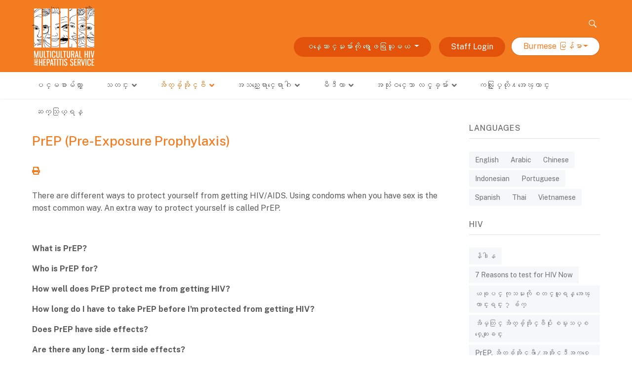

--- FILE ---
content_type: text/html; charset=utf-8
request_url: https://www.mhahs.org.au/index.php/my/hiv/prep-pre-exposure-prophylaxis
body_size: 12208
content:

<!doctype html>
<html lang="my-my" dir="ltr">
	<head>
		
		<meta name="viewport" content="width=device-width, initial-scale=1, shrink-to-fit=no">
		<meta charset="utf-8">
	<meta name="author" content="Super User">
	<meta name="description" content="HIV PrEP factsheet in English, Arabic, Chinese, Indonesian, Portuguese, Spanish, Thai and Vietnamese.">
	<meta name="generator" content="Helix Ultimate - The Most Popular Joomla! Template Framework.">
	<title>PrEP. အိတ္ခ်္အိုင္ဗီ /ေအအုိင္ဒီအက္စ္ေရာဂါမွ သင့္ကိုယ္သင္ ကာကြယ္ျခင္း - MHAHS</title>
	<link href="/templates/shaper_helixultimate/images/favicon.ico" rel="shortcut icon" type="image/vnd.microsoft.icon">
<link href="/media/vendor/joomla-custom-elements/css/joomla-alert.min.css?0.2.0" rel="stylesheet" />
	<link href="/plugins/system/jce/css/content.css?badb4208be409b1335b815dde676300e" rel="stylesheet" />
	<link href="//fonts.googleapis.com/css?family=Public Sans:100,100i,200,200i,300,300i,400,400i,500,500i,600,600i,700,700i,800,800i,900,900i&amp;subset=latin&amp;display=swap" rel="stylesheet" media="none" onload="media=&quot;all&quot;" />
	<link href="/templates/shaper_helixultimate/css/bootstrap.min.css" rel="stylesheet" />
	<link href="/plugins/system/helixultimate/assets/css/system-j4.min.css" rel="stylesheet" />
	<link href="/media/system/css/joomla-fontawesome.min.css?600e7355ac6b70e615e75dcbefbaf5d3" rel="stylesheet" />
	<link href="/templates/shaper_helixultimate/css/template.css" rel="stylesheet" />
	<link href="/templates/shaper_helixultimate/css/presets/preset2.css" rel="stylesheet" />
	<link href="/templates/shaper_helixultimate/css/custom.css" rel="stylesheet" />
	<style>body{font-family: 'Public Sans', sans-serif;font-size: 16px;font-weight: 400;color: #333333;text-decoration: none;}
</style>
	<style>h1{font-family: 'Public Sans', sans-serif;text-decoration: none;}
</style>
	<style>h2{font-family: 'Public Sans', sans-serif;text-decoration: none;}
</style>
	<style>h3{font-family: 'Public Sans', sans-serif;text-decoration: none;}
</style>
	<style>h4{font-family: 'Public Sans', sans-serif;text-decoration: none;}
</style>
	<style>h5{font-family: 'Public Sans', sans-serif;text-decoration: none;}
</style>
	<style>h6{font-family: 'Public Sans', sans-serif;text-decoration: none;}
</style>
	<style>.logo-image {height:122px;}.logo-image-phone {height:122px;}</style>
	<style>@media(max-width: 992px) {.logo-image {height: 36px;}.logo-image-phone {height: 36px;}}</style>
	<style>@media(max-width: 576px) {.logo-image {height: 36px;}.logo-image-phone {height: 36px;}}</style>
<script src="/media/vendor/jquery/js/jquery.min.js?3.6.0"></script>
	<script src="/media/legacy/js/jquery-noconflict.min.js?04499b98c0305b16b373dff09fe79d1290976288"></script>
	<script type="application/json" class="joomla-script-options new">{"data":{"breakpoints":{"tablet":991,"mobile":480},"header":{"stickyOffset":"100"}},"joomla.jtext":{"LIB_FALANG_TRANSLATION":"Falang","ERROR":"Error","MESSAGE":"Message","NOTICE":"Notice","WARNING":"Warning","JCLOSE":"Close","JOK":"OK","JOPEN":"Open"},"system.paths":{"root":"","rootFull":"https:\/\/www.mhahs.org.au\/","base":"","baseFull":"https:\/\/www.mhahs.org.au\/"},"csrf.token":"7e2611af57e962760ebea58eba49b0ec"}</script>
	<script src="/media/system/js/core.min.js?3b2c7481f479d57ca6a59403341a2e378a288779"></script>
	<script src="/media/vendor/bootstrap/js/bootstrap-es5.min.js?5.1.3" nomodule defer></script>
	<script src="/media/system/js/showon-es5.min.js?4773265a19291954f19755d6f2ade3ca7ed9022f" defer nomodule></script>
	<script src="/media/system/js/messages-es5.min.js?42aff9798f66753bdb448b926baf2140f17f2c07" nomodule defer></script>
	<script src="/media/vendor/bootstrap/js/alert.min.js?5.1.3" type="module"></script>
	<script src="/media/vendor/bootstrap/js/button.min.js?5.1.3" type="module"></script>
	<script src="/media/vendor/bootstrap/js/carousel.min.js?5.1.3" type="module"></script>
	<script src="/media/vendor/bootstrap/js/collapse.min.js?5.1.3" type="module"></script>
	<script src="/media/vendor/bootstrap/js/dropdown.min.js?5.1.3" type="module"></script>
	<script src="/media/vendor/bootstrap/js/modal.min.js?5.1.3" type="module"></script>
	<script src="/media/vendor/bootstrap/js/offcanvas.min.js?5.1.3" type="module"></script>
	<script src="/media/vendor/bootstrap/js/popover.min.js?5.1.3" type="module"></script>
	<script src="/media/vendor/bootstrap/js/scrollspy.min.js?5.1.3" type="module"></script>
	<script src="/media/vendor/bootstrap/js/tab.min.js?5.1.3" type="module"></script>
	<script src="/media/vendor/bootstrap/js/toast.min.js?5.1.3" type="module"></script>
	<script src="/media/system/js/showon.min.js?bfc733e48a923aaffb3d959cd04f176bad7d7d52" type="module"></script>
	<script src="/media/system/js/messages.min.js?7425e8d1cb9e4f061d5e30271d6d99b085344117" type="module"></script>
	<script src="/templates/shaper_helixultimate/js/main.js"></script>
	<script>template="shaper_helixultimate";</script>
<style>

.offcanvas-menu .offcanvas-inner {display:none;}


</style>
	</head>
	<body class="site helix-ultimate hu com_content com-content view-article layout-default task-none itemid-183 my-my ltr sticky-header layout-fluid offcanvas-init offcanvs-position-right">

					<style>

@media screen and (max-width: 768px) {

/*.offcanvas-menu .offcanvas-inner {display:block !important;}*/

}
</style>
		
		
		<div class="body-wrapper">
			<div class="body-innerwrapper">
								
<section id="sp-header-top" >

						<div class="container">
				<div class="container-inner">
			
	
<div class="row">
	<div id="sp-logo" class="col-lg-4 "><div class="sp-column "><div class="logo"><a href="/">
				<img class='logo-image '
					srcset='https://www.mhahs.org.au/images/logo_mhahs.png 1x'
					src='https://www.mhahs.org.au/images/logo_mhahs.png'
					height='122px'
					alt='MHAHS'
				/>
				</a></div></div></div><div id="sp-header-right-pos" class="col-lg-8 "><div class="sp-column "><div class="sp-module "><div class="sp-module-content">
<div id="mod-custom308" class="mod-custom custom">
    <!-- Modal -->
<div id="myModal" class="modal hide fade" tabindex="-1" role="dialog" aria-labelledby="myModalLabel" aria-hidden="true">
  <div class="modal-header">
    <button type="button" class="close" data-dismiss="modal" aria-hidden="true">×</button>
    <h3 id="myModalLabel">Select Your Language</h3>
  </div>
  
  <div class="modal-body">
    <!-- START: Modules Anywhere -->


<div class="mod-languages ">

    


<ul class="lang-inline">
    
        
        <!-- >>> [FREE] >>> -->
                    <li class="" dir="ltr">
                                    <a href="/index.php/en/hiv/prep-pre-exposure-prophylaxis">
                                                                            English                                            </a>
                            </li>
                <!-- <<< [FREE] <<< -->
    
        
        <!-- >>> [FREE] >>> -->
                    <li class="" dir="ltr">
                                    <a href="/index.php/ak/hiv/prep-pre-exposure-prophylaxis">
                                                                            Akan Akana                                            </a>
                            </li>
                <!-- <<< [FREE] <<< -->
    
        
        <!-- >>> [FREE] >>> -->
                    <li class="" dir="ltr">
                                    <a href="/index.php/am/hiv/prep-pre-exposure-prophylaxis">
                                                                            Amharic አምሃርች                                            </a>
                            </li>
                <!-- <<< [FREE] <<< -->
    
        
        <!-- >>> [FREE] >>> -->
                    <li class="" dir="rtl">
                                    <a href="/index.php/ar/hiv/prep-pre-exposure-prophylaxis">
                                                                            Arabic العربية                                            </a>
                            </li>
                <!-- <<< [FREE] <<< -->
    
        
        <!-- >>> [FREE] >>> -->
                    <li class="" dir="ltr">
                                    <a href="/index.php/id/hiv/prep-pre-exposure-prophylaxis">
                                                                            Bahasa Indonesia                                            </a>
                            </li>
                <!-- <<< [FREE] <<< -->
    
        
        <!-- >>> [FREE] >>> -->
                    <li class="lang-active" dir="ltr">
                                    <a href="/index.php/my/hiv/prep-pre-exposure-prophylaxis">
                                                                            Burmese မြန်မာ                                            </a>
                            </li>
                <!-- <<< [FREE] <<< -->
    
        
        <!-- >>> [FREE] >>> -->
                    <li class="" dir="ltr">
                                    <a href="/index.php/zh/hiv/prep-pre-exposure-prophylaxis">
                                                                            Chinese 中文                                            </a>
                            </li>
                <!-- <<< [FREE] <<< -->
    
        
        <!-- >>> [FREE] >>> -->
                    <li class="" dir="rtl">
                                    <a href="/index.php/fa/hiv/prep-pre-exposure-prophylaxis">
                                                                            Farsi فارسی                                            </a>
                            </li>
                <!-- <<< [FREE] <<< -->
    
        
        <!-- >>> [FREE] >>> -->
                    <li class="" dir="ltr">
                                    <a href="/index.php/fr/hiv/prep-pre-exposure-prophylaxis">
                                                                            French Français                                            </a>
                            </li>
                <!-- <<< [FREE] <<< -->
    
        
        <!-- >>> [FREE] >>> -->
                    <li class="" dir="ltr">
                                    <a href="/index.php/it/hiv/prep-pre-exposure-prophylaxis">
                                                                            Italian Italiano                                            </a>
                            </li>
                <!-- <<< [FREE] <<< -->
    
        
        <!-- >>> [FREE] >>> -->
                    <li class="" dir="ltr">
                                    <a href="/index.php/km/hiv/prep-pre-exposure-prophylaxis">
                                                                            Khmer ខ្មែរ                                            </a>
                            </li>
                <!-- <<< [FREE] <<< -->
    
        
        <!-- >>> [FREE] >>> -->
                    <li class="" dir="ltr">
                                    <a href="/index.php/ko/hiv/prep-pre-exposure-prophylaxis">
                                                                            Korean 한국어                                            </a>
                            </li>
                <!-- <<< [FREE] <<< -->
    
        
        <!-- >>> [FREE] >>> -->
                    <li class="" dir="ltr">
                                    <a href="/index.php/mn/hiv/prep-pre-exposure-prophylaxis">
                                                                            Mongolian                                            </a>
                            </li>
                <!-- <<< [FREE] <<< -->
    
        
        <!-- >>> [FREE] >>> -->
                    <li class="" dir="ltr">
                                    <a href="/index.php/pt/hiv/prep-pre-exposure-prophylaxis">
                                                                            Portuguese Português                                            </a>
                            </li>
                <!-- <<< [FREE] <<< -->
    
        
        <!-- >>> [FREE] >>> -->
                    <li class="" dir="ltr">
                                    <a href="/index.php/so/hiv/prep-pre-exposure-prophylaxis">
                                                                            Somali Soomaaliga                                            </a>
                            </li>
                <!-- <<< [FREE] <<< -->
    
        
        <!-- >>> [FREE] >>> -->
                    <li class="" dir="ltr">
                                    <a href="/index.php/es/hiv/prep-pre-exposure-prophylaxis">
                                                                            Spanish Español                                            </a>
                            </li>
                <!-- <<< [FREE] <<< -->
    
        
        <!-- >>> [FREE] >>> -->
                    <li class="" dir="ltr">
                                    <a href="/index.php/th/hiv/prep-pre-exposure-prophylaxis">
                                                                            Thai ไทย                                            </a>
                            </li>
                <!-- <<< [FREE] <<< -->
    
        
        <!-- >>> [FREE] >>> -->
                    <li class="" dir="ltr">
                                    <a href="/index.php/tr/hiv/prep-pre-exposure-prophylaxis">
                                                                            Turkish Türkçe                                            </a>
                            </li>
                <!-- <<< [FREE] <<< -->
    
        
        <!-- >>> [FREE] >>> -->
                    <li class="" dir="ltr">
                                    <a href="/index.php/vi/hiv/prep-pre-exposure-prophylaxis">
                                                                            Vietnamese Tiếng Việt                                            </a>
                            </li>
                <!-- <<< [FREE] <<< -->
    </ul>

</div>
<!-- END: Modules Anywhere -->
  </div>
  <div class="modal-footer">
    <button class="btn" data-dismiss="modal" aria-hidden="true">Close</button>
  </div>
</div></div>
</div></div><div class="sp-module "><div class="sp-module-content">
<div id="mod-custom224" class="mod-custom custom">
    <div class="header-right span8">
 
  <div class="col-lg-12 language-selection">
   <!-- START: Modules Anywhere --><div class="search mod_search87">
	<form action="index.php" method="post" class="form-inline">
		<label for="mod-search-searchword" class="element-invisible">Search</label> <input name="searchword" id="mod-search-searchword" maxlength="200"  class="inputbox search-query" type="search" size="20" placeholder="" />		<input type="hidden" name="task" value="search" />
		<input type="hidden" name="option" value="com_search" />
		<input type="hidden" name="Itemid" value="182" />
	</form>
</div>
<!-- END: Modules Anywhere -->
  
  </div>
<div class="col-lg-12">

 
<!-- START: Modules Anywhere -->
<div id="mod-custom337" class="mod-custom custom">
    <div class="dropdown" style="display: inline;">
  <button class="btn btn-primary dropdown-toggle btn-clinic" type="button" data-toggle="dropdown">
   ဝန္ေဆာင္မႈမ်ားကို ရွာေဖရြယူမယ <span class="caret"></span>
  </button>
  <ul class="dropdown-menu">
    <li><a href="/index.php/find-services/new-south-wales">New South Wales</a></li>
    <li><a href="/index.php/find-services/australian-capital-territory">Australian Capital Territory</a></li>
    <li><a href="/index.php/find-services/northern-territory">Northern Territory</a></li>
    <li><a href="/index.php/find-services/queensland">Queensland</a></li>
    <li><a href="/index.php/find-services/south-australia">South Australia</a></li>
    <li><a href="/index.php/find-services/tasmania">Tasmania</a></li>
    <li><a href="/index.php/find-services/victoria">Victoria</a></li>
    <li><a href="/index.php/find-services/western-australia">Western Australia</a></li>
  </ul>
</div>
<a href="/index.php/login"><div class="btn btn-clinic">Staff Login</div></a></div>
<!-- END: Modules Anywhere -->

  <!-- START: Modules Anywhere -->


<div class="mod-languages  advanced-dropdown ad-285">

    <form name="lang" method="post" action="https://www.mhahs.org.au/index.php/my/hiv/prep-pre-exposure-prophylaxis">
        	<select class="inputbox" onchange="document.location.replace(this.value);" >
                                                <option value="/index.php/en/hiv/prep-pre-exposure-prophylaxis" >English</option>
                                                                <option value="/index.php/ak/hiv/prep-pre-exposure-prophylaxis" >Akan Akana</option>
                                                                <option value="/index.php/am/hiv/prep-pre-exposure-prophylaxis" >Amharic አምሃርች</option>
                                                                <option value="/index.php/ar/hiv/prep-pre-exposure-prophylaxis" >Arabic العربية</option>
                                                                <option value="/index.php/id/hiv/prep-pre-exposure-prophylaxis" >Bahasa Indonesia</option>
                                                                <option value="/index.php/my/hiv/prep-pre-exposure-prophylaxis" selected="selected">Burmese မြန်မာ</option>
                                                                <option value="/index.php/zh/hiv/prep-pre-exposure-prophylaxis" >Chinese 中文</option>
                                                                <option value="/index.php/fa/hiv/prep-pre-exposure-prophylaxis" >Farsi فارسی</option>
                                                                <option value="/index.php/fr/hiv/prep-pre-exposure-prophylaxis" >French Français</option>
                                                                <option value="/index.php/it/hiv/prep-pre-exposure-prophylaxis" >Italian Italiano</option>
                                                                <option value="/index.php/km/hiv/prep-pre-exposure-prophylaxis" >Khmer ខ្មែរ</option>
                                                                <option value="/index.php/ko/hiv/prep-pre-exposure-prophylaxis" >Korean 한국어</option>
                                                                <option value="/index.php/mn/hiv/prep-pre-exposure-prophylaxis" >Mongolian</option>
                                                                <option value="/index.php/pt/hiv/prep-pre-exposure-prophylaxis" >Portuguese Português</option>
                                                                <option value="/index.php/so/hiv/prep-pre-exposure-prophylaxis" >Somali Soomaaliga</option>
                                                                <option value="/index.php/es/hiv/prep-pre-exposure-prophylaxis" >Spanish Español</option>
                                                                <option value="/index.php/th/hiv/prep-pre-exposure-prophylaxis" >Thai ไทย</option>
                                                                <option value="/index.php/tr/hiv/prep-pre-exposure-prophylaxis" >Turkish Türkçe</option>
                                                                <option value="/index.php/vi/hiv/prep-pre-exposure-prophylaxis" >Vietnamese Tiếng Việt</option>
                                    </select>
    </form>


</div>
<!-- END: Modules Anywhere -->
</div>
</div>

</div>
</div></div></div></div></div>
							</div>
			</div>
			
</section>
<header id="sp-header" >

						<div class="container">
				<div class="container-inner">
			
	
<div class="row">
	<div id="sp-logo" class="col-lg-6 "><div class="sp-column  d-flex align-items-center"><div class="logo"><a href="/">
				<img class='logo-image '
					srcset='https://www.mhahs.org.au/images/logo_mhahs.png 1x'
					src='https://www.mhahs.org.au/images/logo_mhahs.png'
					height='122px'
					alt='MHAHS'
				/>
				</a></div></div></div><div id="sp-menu" class="col-lg-6 "><div class="sp-column  d-flex align-items-center justify-content-end"><nav class="sp-megamenu-wrapper d-flex" role="navigation"><a id="offcanvas-toggler" aria-label="Menu" class="offcanvas-toggler-right d-flex d-lg-none" href="#"><div class="burger-icon" aria-hidden="true"><span></span><span></span><span></span></div></a><ul class="sp-megamenu-parent menu-animation-fade-up d-none d-lg-block"><li class="sp-menu-item"><a   href="/index.php/my/"  >ပင္မစာမ်က္ႏွာ</a></li><li class="sp-menu-item sp-has-child"><a   href="/index.php/my/news"  >သတင္း</a><div class="sp-dropdown sp-dropdown-main sp-menu-right" style="width: 240px;"><div class="sp-dropdown-inner"><ul class="sp-dropdown-items"><li class="sp-menu-item"><a   href="/index.php/my/news"  >ေနာက္ဆံုးရ သတင္း</a></li></ul></div></div></li><li class="sp-menu-item sp-has-child active"><a   href="/index.php/my/hiv"  >အိတ္ခ်္အိုင္ဗီ</a><div class="sp-dropdown sp-dropdown-main sp-menu-right" style="width: 240px;"><div class="sp-dropdown-inner"><ul class="sp-dropdown-items"><li class="sp-menu-item"><a   href="/index.php/my/hiv/hiv-what-you-need-to-know"  >HIV. What You Need to Know</a></li><li class="sp-menu-item"><a   href="/index.php/my/hiv/7-reasons-to-test"  >7 Reasons to test for HIV Now</a></li><li class="sp-menu-item"><a   href="/index.php/my/hiv/testing-options"  >Testing Options</a></li><li class="sp-menu-item"><a   href="/index.php/my/hiv/testing-for-hiv-at-home"  >အိမ္တြင္ အိတ္ခ်္အိုင္ဗီပိုး စမ္းသပ္စစ္ေဆးျခင္း</a></li><li class="sp-menu-item"><a   href="/index.php/my/hiv/7-reasons-to-start-treatment-now"  >ယခုပင္ ကုသမႈကို စတင္ယူရန္ အေၾကာင္းရင္း ၇ ခ်က္</a></li><li class="sp-menu-item current-item active"><a aria-current="page"  href="/index.php/my/hiv/prep-pre-exposure-prophylaxis"  >PrEP. အိတ္ခ်္အိုင္ဗီ /ေအအုိင္ဒီအက္စ္ေရာဂါမွ သင့္ကိုယ္သင္ ကာကြယ္ျခင္း</a></li><li class="sp-menu-item"><a   href="/index.php/my/hiv/living-with-hiv-health-and-support"  >အိတ္ခ်္အုိင္ဗီ - အေထာက္အပံ့ႏွင့္ နားလည္သေဘာေပါက္မႈ</a></li><li class="sp-menu-item"><a   href="/index.php/my/hiv/health-system"  >ၾသစေၾတးလ်ားနုိင္ငံမွ က်န္းမာေရးစနစ္</a></li><li class="sp-menu-item"><a   href="/index.php/my/hiv/glossary"  >ခက္ဆစ္</a></li></ul></div></div></li><li class="sp-menu-item sp-has-child"><a   href="/index.php/my/hepatitis/hepatitis-b"  >အသည္းေရာင္ေရာဂါ</a><div class="sp-dropdown sp-dropdown-main sp-menu-right" style="width: 240px;"><div class="sp-dropdown-inner"><ul class="sp-dropdown-items"><li class="sp-menu-item"><span  class=" sp-menu-heading"  >အသည္းေရာင္ေရာဂါ B အမ်ဳိးအစား</span></li><li class="sp-menu-item"><a   href="/index.php/my/hepatitis/are-you-living-with-hepatitis-b-multilingual-campaign"  >Are You Living With Hepatitis B? Multilingual Campaign</a></li><li class="sp-menu-item"><a   href="/index.php/my/hepatitis/hepatitis-b"  >အသည္းေရာင္ေရာဂါ B အမ်ဳိးအစား။ ၎သည္ မိသားစုကိစၥပင္ ျဖစ္ပါသည္။</a></li><li class="sp-menu-item"><a   href="/index.php/my/hepatitis/hepatitis-b-testing"  >Hepatitis B Testing</a></li><li class="sp-menu-item"><span  class=" sp-menu-heading"  >အသည္းေရာင္ေရာဂါ C အမ်ဳိးအစား</span></li><li class="sp-menu-item"><a   href="/index.php/my/hepatitis/hepatitis-c-what-you-need-to-know"  >အသည္းေရာင္ေရာဂါ C အမ်ဳိးအစား - သင္သိထားရမည့္အရာမ်ား</a></li><li class="sp-menu-item"><a   href="/index.php/my/hepatitis/are-you-living-with-hepatitis-c"  >Are you living with hepatitis C? </a></li><li class="sp-menu-item"><a   href="/index.php/my/hepatitis/live-free-of-hepatitis-c-multilingual-resources"  >Live free of hepatitis C (multilingual resources)</a></li><li class="sp-menu-item"><a  class="sub-menu" href="/index.php/my/hepatitis/treatments-and-living-well"  >ကုသမႈမ်ားႏွင့္ ေကာင္းစြာေနထုိင္သြားျခင္း</a></li><li class="sp-menu-item"><a  class="sub-menu" href="/index.php/my/hepatitis/health-system"  >က်န္းမာေရးစနစ္</a></li><li class="sp-menu-item"><a  class="sub-menu" href="/index.php/my/hepatitis/hepatitis-c-in-the-world"  >ကမာၻတစ္ဝန္းရိွ အသည္းေရာင္ေရာဂါ C အမ်ဳိးအစား</a></li><li class="sp-menu-item"><a  class="sub-menu" href="/index.php/my/hepatitis/support"  >Support (Burmese)</a></li><li class="sp-menu-item"><a  class="sub-menu" href="/index.php/my/hepatitis/glossary"  >ခက္ဆစ္</a></li><li class="sp-menu-item"></li><li class="sp-menu-item"></li></ul></div></div></li><li class="sp-menu-item sp-has-child"><a   href="/index.php/my/media-page/campaigns"  >မီဒီယာ</a><div class="sp-dropdown sp-dropdown-main sp-menu-right" style="width: 240px;"><div class="sp-dropdown-inner"><ul class="sp-dropdown-items"><li class="sp-menu-item"><a   href="/index.php/my/media-page/campaigns"  >စည္း႐ံုးလႈံ႕ေဆာ္မႈမ်ား</a></li><li class="sp-menu-item"><a   href="/index.php/my/media-page/media-kit"  >မီဒီယာ စာထုပ္</a></li><li class="sp-menu-item"><a   href="/index.php/my/media-page/statistics"  >စာရင္းဇယားမ်ား</a></li><li class="sp-menu-item"><a   href="/index.php/my/media-page/multilingual-hiv-and-viral-hepatitis-glossaries"  >ဘာသာစကားမ်ိဳးစံုပါႏွင့္ ျပဳစုထားေသာ အိတ္ခ်္အိုင္ဗီ ႏွင့္ အသည္းေရာင္အသားဝါေရာဂါဆိုင္ရာ ခက္ဆစ္မ်ား</a></li></ul></div></div></li><li class="sp-menu-item sp-has-child"><a   href="/index.php/my/useful-links/new-south-wales"  >အသံုးဝင္ေသာ လင့္ခ္မ်ား</a><div class="sp-dropdown sp-dropdown-main sp-menu-right" style="width: 240px;"><div class="sp-dropdown-inner"><ul class="sp-dropdown-items"><li class="sp-menu-item"><a   href="/index.php/my/useful-links/new-south-wales"  >နယူးေဆာက္သ္ေဝးလ္စ္</a></li><li class="sp-menu-item"><a   href="/index.php/my/useful-links/national"  >ႏိုင္ငံလံုးဆိုင္ရာ</a></li><li class="sp-menu-item"><a   href="/index.php/my/useful-links/international"  >အျပည္ျပည္ဆုိင္ရာ</a></li><li class="sp-menu-item"><a   href="/index.php/my/useful-links/multicultural"  >ယဥ္ေက်းမႈ ေပါင္းစံု</a></li></ul></div></div></li><li class="sp-menu-item"><a   href="/index.php/my/about"  >ကၽြႏု္ပ္တို႔အေၾကာင္း</a></li><li class="sp-menu-item"><a  class="last-menu-item" href="/index.php/my/contact"  >ဆက္သြယ္ရန္</a></li><li class="sp-menu-item sp-has-child"><a  class="mobile-nav" href="/index.php/my/find-services/new-south-wales"  >ဝန္ေဆာင္မႈမ်ားကို ရွာေဖြရယူမယ္</a><div class="sp-dropdown sp-dropdown-main sp-menu-right" style="width: 240px;"><div class="sp-dropdown-inner"><ul class="sp-dropdown-items"><li class="sp-menu-item"><a  class="mobile-nav" href="/index.php/my/find-services/new-south-wales"  >နယူးေဆာက္သ္ေဝးလ္စ္</a></li><li class="sp-menu-item"><a  class="mobile-nav" href="/index.php/my/find-services/australian-capital-territory"  >Australian Capital Territory</a></li><li class="sp-menu-item"><a  class="mobile-nav" href="/index.php/my/find-services/northern-territory"  >Northern Territory</a></li><li class="sp-menu-item"><a  class="mobile-nav" href="/index.php/my/find-services/queensland"  >Queensland</a></li><li class="sp-menu-item"><a  class="mobile-nav" href="/index.php/my/find-services/south-australia"  >South Australia</a></li><li class="sp-menu-item"><a  class="mobile-nav" href="/index.php/my/find-services/tasmania"  >Tasmania</a></li><li class="sp-menu-item"><a  class="mobile-nav" href="/index.php/my/find-services/victoria"  >Victoria</a></li><li class="sp-menu-item"><a  class="mobile-nav" href="/index.php/my/find-services/western-australia"  >Western Australia</a></li></ul></div></div></li><li class="sp-menu-item"><a  class="mobile-nav" href="/index.php/my/login"  >Staff Login</a></li><li class="sp-menu-item"><a  class="mobile-nav" href="/index.php/my/search-results"  >Search</a></li><li class="sp-menu-item"></li></ul></nav></div></div></div>
							</div>
			</div>
			
</header>
<section id="sp-main-body" >

										<div class="container">
					<div class="container-inner">
						
	
<div class="row">
	
<main id="sp-component" class="col-lg-9 ">
	<div class="sp-column ">
		<div id="system-message-container" aria-live="polite">
	</div>


		
		<div class="article-details " itemscope itemtype="https://schema.org/Article">
	<meta itemprop="inLanguage" content="my-MY">
	
	
					
	
		
		<div class="article-header">
					<h1 itemprop="headline">
				PrEP (Pre-Exposure Prophylaxis)			</h1>
									</div>
		<div class="article-can-edit d-flex flex-wrap justify-content-between">
				</div>
			
		
			
		
		
	
	<div itemprop="articleBody">
		<div class="print"><a href="/images/pdf/english/prepenglish.pdf" title="Print article" alt="Print article" target="_blank" rel="noopener noreferrer"><span class="icon-print"></span></a></div>
<p dir="ltr"><span style="color: #595858;"><strong><br /></strong>There are different ways to protect yourself from getting HIV/AIDS. Using condoms when you have sex is the most common way. An extra way to protect yourself is called PrEP.</span></p>
<p dir="ltr"><span style="color: #595858;"><strong> </strong></span></p>
<div class="span5 no-margin" dir="ltr">
<p><span style="color: #595858;"><strong><a style="color: #595858;" href="#whatis" rel="alternate">What is PrEP?</a></strong></span></p>
<p><span style="color: #595858;"><strong><a style="color: #595858;" href="#whoisfor" rel="alternate">Who is PrEP for?</a></strong></span></p>
<p><span style="color: #595858;"><strong><a style="color: #595858;" href="#howwell" rel="alternate">How well does PrEP protect me from getting HIV?</a></strong></span></p>
<p><span style="color: #595858;"><strong><a style="color: #595858;" href="#howlong" rel="alternate">How long do I have to take PrEP before I'm protected from getting HIV?</a></strong></span></p>
<p><span style="color: #595858;"><strong><a style="color: #595858;" href="#sideeffects" rel="alternate">Does PrEP have side effects?</a></strong></span></p>
<p><span style="color: #595858;"><strong><a style="color: #595858;" href="#longterm" rel="alternate">Are there any long - term side effects? </a></strong></span></p>
</div>
<div class="span4" dir="ltr"><strong><a style="color: #595858;" href="#IfTakeForever" rel="alternate">If I take PrEP do I have to take it forever?</a></strong>
<p></p>
<p><span style="color: #595858;"><strong><a style="color: #595858;" href="#trying" rel="alternate">Can I take PrEP if I am trying to get pregnant?</a></strong></span></p>
<p><span style="color: #595858;"><strong><a style="color: #595858;" href="#othermeds" rel="alternate">Can I take PrEP if I am taking other medications?</a></strong></span></p>
<p><span style="color: #595858;"><strong><a style="color: #595858;" href="#howcanIget" rel="alternate">How can I get PrEP?</a></strong></span></p>
<p><span style="color: #595858;"><strong><a style="color: #595858;" href="#moreinfo" rel="alternate">How can I get more information about PrEP?</a></strong></span></p>
</div>
<p dir="ltr"> </p>
<h2 dir="ltr"><strong><a id="whatis"></a>What is PrEP?</strong></h2>
<p dir="ltr">PrEP stands for Pre-Exposure Prophylaxis. This is a way of protecting yourself from getting HIV by taking a tablet once a day every day. PrEP does not prevent you from other infections that you can get when having sex, so it is still important to use condoms to be protected from these.</p>
<h2 dir="ltr"><strong><a id="whoisfor"></a>Who is PrEP for?</strong></h2>
<p dir="ltr">PrEP is recommended for people who are at high risk of getting HIV. You are at high risk if you are a man who has anal sex with other men and do not always use a condom, or if you have a heterosexual partner who has HIV and you want to have a baby, or if you are someone whose partner has HIV, but is not taking HIV medication, and you don’t always use a condom. PrEP can help you to worry less about getting HIV.</p>
<h2 dir="ltr"><strong><a id="howwell"></a>How well does PrEP protect me from getting HIV?</strong></h2>
<p dir="ltr">PrEP works very well if you take it every day. You should try to take it at the same time each day. If you don’t take the tablets every day, you may not be as well protected against HIV. Your doctor can give you more information.</p>
<h2 dir="ltr"><strong><a id="howlong"></a>How long do I have to take PrEP before I’m protected from getting HIV?</strong></h2>
This depends on the type of sex you are having. If you are a man who has sex with men, you will be protected after taking PrEP every day for 7 days. If you are a woman, you will need to take it every day for 20 days before you are protected. Your doctor can give you more information.<br style="color: #595858;" />
<h2 dir="ltr"><strong><a id="sideeffects"></a>Does PrEP have side effects?</strong></h2>
<p dir="ltr">Not everyone will have side effects. Most people won’t have any. Side effects can include nausea, dizziness, headaches, tiredness, stomach cramps and diarrhoea. Usually, these stop after a few weeks. If they last longer you should see your doctor.</p>
<h2 dir="ltr"><strong><a id="longterm"></a>Are there any long - term side effects?</strong></h2>
<p dir="ltr">Most people who take PrEP do not have any serious problems. However, taking PrEP for a long time can affect your kidneys, so it’s important that these are checked. Your doctor will do a blood test every three months while you are taking PrEP to check this.</p>
<h2 dir="ltr"><strong><a id="IfTakeForever"></a> If I take PrEP do I have to take it forever? </strong></h2>
<p dir="ltr">No, you don’t. You can stop and start PrEP as your life and risk of getting HIV changes. You should only take PrEP during the times you are at high risk of getting HIV. For example: you might take PrEP when you are having a lot of different sexual partners or you are trying to have a baby. You can stop taking PrEP when that changes.</p>
<h2 dir="ltr"><strong><a id="trying"></a>Can I take PrEP if I am trying to get pregnant?</strong></h2>
<p dir="ltr">Yes, you can. If you are trying to get pregnant and your partner has HIV, you can take PrEP to protect yourself and your baby from HIV. To be protected from HIV you must take PrEP every day for 20 days before you and your partner have sex without a condom. You must take it every day while you are trying to get pregnant and keep taking PrEP for 30 days after the last time you have sex without a condom. Taking PrEP will not stop you from getting pregnant. If you are a woman with HIV and your partner does not have HIV, your partner can take PrEP to protect himself when you have sex without a condom. Your doctor can give you more information.</p>
<h2 dir="ltr"><strong><a id="othermeds"></a>Can I take PrEP if I am taking other medications?</strong></h2>
Yes. It’s usually safe to take PrEP and other medications at the same time, but you should always check with your doctor.
<h2 dir="ltr"><strong><a id="howgetprep"></a> How can I get PrEP? </strong></h2>
To get PrEP you need to see a doctor who is experienced in HIV to find out if PrEP is right for you. The doctor will ask you questions about your sexual life to see if you are at high risk of getting HIV. The doctor will keep your personal information private and confidential.<br /><br />If you are at high risk, the doctor will do:<br /><br />
<ul>
<li>A HIV test. If this shows that you already have HIV, you should not take PrEP.</li>
<li>A hepatitis B test. If you have chronic hepatitis B you may need to see another specialist doctor before you know if you can take PrEP.</li>
<li>Kidney tests (blood tests), as these can be affected by the PrEP medication.</li>
<li>Tests for other infections you can get from having sex. If PrEP is right for you, the doctor will give you a prescription and explain the different ways that you can get PrEP.</li>
</ul>
<h2 dir="ltr"><strong><a id="moreinfo"></a>How can I get more information about PrEP?</strong></h2>
<p dir="ltr">The NSW Sexual Health Info Link is a phone service that can:<br />• Give you more information about PrEP<br />• Help you understand if PrEP is right for you<br />• Help you find a doctor who is experienced in HIV and who knows about PrEP<br /><br />If you want to talk in your own language, call theTranslating and Interpreting Service (TIS) on 131 450, ask for an interpreter in your language and then ask them to call the NSW Sexual Health Info Line on 1800 451 624.</p>
<div class="print" dir="ltr"> </div>
<div class="print" dir="ltr"> </div>
<div class="clearfix" dir="ltr"> </div>
<p dir="ltr"><iframe src="https://www.mhahs.org.au/plugins/content/pdfviewer/assets/pdfjs/web/viewer.html?file=https%3A%2F%2Fwww.mhahs.org.au%2Fimages%2Fpdf%2Fenglish%2Fprepenglish.pdf" style="width:100%;height:800px;" frameborder=0> </iframe></p>
<div class="row" dir="ltr">
<div class="span4">
<h3>Easy PDF Prints</h3>
<a title="PrEP Print Ready English" href="/images/pdf/english/prepenglishprintready.pdf"><img src="/images/other/englishprepimage.png" alt="" /></a></div>
</div>
<div class="clearfix" dir="ltr"> </div> 	</div>

	
	
	
			
		
	

	
<nav class="pagenavigation">
    <span class="pagination ms-0">
                <a class="btn btn-sm btn-secondary previous" href="/index.php/my/hiv/7-reasons-to-start-treatment-now" rel="prev">
            <span class="visually-hidden">
                Previous article: 7 Reasons to Start Treatment Now            </span>
            <span class="icon-chevron-left" aria-hidden="true"></span> <span aria-hidden="true">Prev</span>            </a>
                    <a class="btn btn-sm btn-secondary next" href="/index.php/my/hiv/living-with-hiv-health-and-support" rel="next">
            <span class="visually-hidden">
                Next article: HIV - Support and Understanding (Burmese)            </span>
            <span aria-hidden="true">Next</span> <span class="icon-chevron-right" aria-hidden="true"></span>            </a>
        </span>
</nav>
	
				</div><div><a title="Faboba : Cr&eacute;ation de composantJoomla" style="font-size: 8px;; visibility: visible;display:inline;" href="http://www.faboba.com" target="_blank">FaLang translation system by Faboba</a></div>

			</div>
</main>
<aside id="sp-position-5" class="col-lg-3 "><div class="sp-column "><div class="sp-module "><div class="sp-module-content">
<div id="mod-custom316" class="mod-custom custom">
    <h3 class="module-title">
  Languages
</h3>
<ul class="nav menu">
  <li><a href="/index.php/en/hiv/prep-pre-exposure-prophylaxis">English</a></li>
  <!--<li><a href="/index.php/ak/hiv/prep-pre-exposure-prophylaxis">Akan</a></li>-->
  <!--<li><a href="/index.php/am/hiv/prep-pre-exposure-prophylaxis">Amharic</a></li>-->
  <li><a href="/index.php/ar/hiv/prep-pre-exposure-prophylaxis">Arabic</a></li>
  <!--<li><a href="/index.php/my/hiv/prep-pre-exposure-prophylaxis">Burmese</a></li>-->
  <li><a href="/index.php/zh/hiv/prep-pre-exposure-prophylaxis">Chinese</a></li>
  <!--<li><a href="/index.php/fa/hiv/prep-pre-exposure-prophylaxis">Farsi</a></li>-->
  <!--<li><a href="/index.php/fr/hiv/prep-pre-exposure-prophylaxis">French</a></li>-->
  <!--<li><a href="/index.php/el/hiv/prep-pre-exposure-prophylaxis">Greek</a></li>-->
  <li><a href="/index.php/id/hiv/prep-pre-exposure-prophylaxis">Indonesian</a></li>
  <!--<li><a href="/index.php/it/hiv/prep-pre-exposure-prophylaxis">Italian</a></li>-->
  <!--<li><a href="/index.php/km/hiv/prep-pre-exposure-prophylaxis">Khmer</a></li>-->
  <!--<li><a href="/index.php/ko/hiv/prep-pre-exposure-prophylaxisw">Korean</a></li>-->
  <li><a href="/index.php/pt/hiv/prep-pre-exposure-prophylaxis">Portuguese</a></li>
  <!--<li><a href="/index.php/sr/hiv/prep-pre-exposure-prophylaxis">Serbian</a></li>-->
  <!--<li><a href="/index.php/so/hiv/prep-pre-exposure-prophylaxis">Somali</a></li>-->
  <li><a href="/index.php/es/hiv/prep-pre-exposure-prophylaxis">Spanish</a></li>
  <li><a href="/index.php/th/hiv/prep-pre-exposure-prophylaxis">Thai</a></li>
  <!--<li><a href="/index.php/tr/hiv/prep-pre-exposure-prophylaxis">Turkish</a></li>-->
  <li><a href="/index.php/vi/hiv/prep-pre-exposure-prophylaxis">Vietnamese</a></li>
</ul></div>
</div></div><div class="sp-module "><h3 class="sp-module-title">HIV</h3><div class="sp-module-content"><ul class="menu">
<li class="item-163"><a href="/index.php/my/?Itemid=144" >နိဒါန</a></li><li class="item-585"><a href="/index.php/my/7-reasons-to-test-for-hiv" >7 Reasons to test for HIV Now</a></li><li class="item-166"><a href="/index.php/my/hiv/7-reasons-to-start-treatment-now" >ယခုပင္ ကုသမႈကို စတင္ယူရန္ အေၾကာင္းရင္း ၇ ခ်က္</a></li><li class="item-365"><a href="/index.php/my/hiv/testing-for-hiv-at-home" >အိမ္တြင္ အိတ္ခ်္အိုင္ဗီပိုး စမ္းသပ္စစ္ေဆးျခင္း</a></li><li class="item-207 current"><a href="/index.php/my/hiv/prep-pre-exposure-prophylaxis" >PrEP. အိတ္ခ်္အိုင္ဗီ /ေအအုိင္ဒီအက္စ္ေရာဂါမွ သင့္ကိုယ္သင္ ကာကြယ္ျခင္း</a></li><li class="item-358"><a href="/index.php/my/hiv/living-with-hiv-health-and-support" >အိတ္ခ်္အုိင္ဗီ - အေထာက္အပံ့ႏွင့္ နားလည္သေဘာေပါက္မႈ</a></li><li class="item-169"><a href="/index.php/my/hiv/health-system" >ၾသစေၾတးလ်ားနုိင္ငံမွ က်န္းမာေရးစနစ္</a></li><li class="item-171"><a href="/index.php/my/hiv/glossary" >ခက္ဆစ္</a></li></ul>
</div></div></div></aside></div>
											</div>
				</div>
						
</section>
<section id="sp-bottom-a" >

						<div class="container">
				<div class="container-inner">
			
	
<div class="row">
	<div id="sp-lp-bot-1" class="col-lg-12 "><div class="sp-column "><div class="sp-module "><div class="sp-module-content">
<div id="mod-custom250" class="mod-custom custom">
    <div class="center">
  <img src="/images/infographics/info_ending_hiv.png" alt=""/>
</div>
</div>
</div></div></div></div></div>
							</div>
			</div>
			
</section>
<section id="sp-bottom-d" >

						<div class="container">
				<div class="container-inner">
			
	
<div class="row">
	<div id="sp-lp-bot-4a" class="col-lg-4 "><div class="sp-column "><div class="sp-module "><div class="sp-module-content"><ul class="menu">
<li class="item-275"><a href="/index.php/my/?Itemid=144" >အိတ္ခ်္အိုင္ဗီ</a></li><li class="item-276"><a href="/index.php/my/hiv/living-with-hiv-health-and-support" >အိတ္ခ်္အုိင္ဗီ - အေထာက္အပံ့ႏွင့္ နားလည္သေဘာေပါက္မႈ</a></li><li class="item-282"><a href="/index.php/my/?Itemid=154" >အသည္းေရာင္ေရာဂါ B အမ်ဳိးအစား</a></li><li class="item-283"><a href="/index.php/my/?Itemid=155" >အသည္းေရာင္ေရာဂါ C အမ်ဳိးအစား</a></li></ul>
</div></div></div></div><div id="sp-lp-bot-4b" class="col-lg-4 "><div class="sp-column "><div class="sp-module "><div class="sp-module-content"><ul class="menu">
<li class="item-356"><a href="/index.php/my/media-page/campaigns" >စည္း႐ံုးလႈံ႕ေဆာ္မႈမ်ား</a></li></ul>
</div></div></div></div><div id="sp-lp-bot-4c" class="col-lg-4 "><div class="sp-column "><div class="sp-module "><div class="sp-module-content">
<div id="mod-custom283" class="mod-custom custom">
    <div id="footer-contact">
<ul class="unstyled">
<li><img src="/images/icons/icn-email.png" alt="" class="pull-left" /><a href="mailto:info@mhahs.org.au">info@mhahs.org.au</a></li>
</ul>
<ul class="unstyled">
<li><img src="/images/icons/icn-phone.png" alt="" class="pull-left" />02 9515 1234</li>
</ul>
<ul class="unstyled">
<li><img src="/images/icons/icn-location.png" alt="" class="pull-left" />Level 1, 300 Bridge Road,</li>
<li style="margin-left: 36px;">Forest Lodge, NSW 2037</li>
</ul>
</div>
<!-- START: Modules Anywhere -->
<div id="mod-custom147" class="mod-custom custom">
    <ul class="social-links">
<li><a href="https://www.facebook.com/TheMHAHS/" title="Facebook"><i class="fab fa-facebook"></i></a>@TheMHAHS</li>
<!--<li><a href="#" title="Twitter"><i class="fa fa-twitter"></i></a></li>
<li><a href="#" title="Google plus"><i class="fa fa-google-plus"></i></a></li>
<li><a href="#" title="Pinterest"><i class="fa fa-pinterest"></i></a></li>
--></ul></div>
<!-- END: Modules Anywhere --></div>
</div></div></div></div></div>
							</div>
			</div>
			
</section>
<footer id="sp-footer" >

						<div class="container">
				<div class="container-inner">
			
	
<div class="row">
	<div id="sp-footer1" class="col-lg-6 "><div class="sp-column "><span class="sp-copyright">© 2026 Multicultural HIV and Hepatitis Service. All rights reserved.</span></div></div><div id="sp-footer2" class="col-lg-6 "><div class="sp-column "><div class="sp-module "><div class="sp-module-content"><ul class="menu">
<li class="item-185"><a href="/index.php/my/disclaimer" >မသက္ဆုိင္ေၾကာင္း ရွင္းလင္းခ်က္</a></li><li class="item-186"><a href="/index.php/my/privacy" >အတြင္းေရး အေၾကာင္းအရာ</a></li></ul>
</div></div></div></div></div>
							</div>
			</div>
			
</footer>			</div>
		</div>

		<!-- Off Canvas Menu -->
		<div class="offcanvas-overlay"></div>
		<!-- Rendering the offcanvas style -->
		<!-- If canvas style selected then render the style -->
		<!-- otherwise (for old templates) attach the offcanvas module position -->
					<div class="offcanvas-menu">
	<div class="d-flex align-items-center p-3 pt-4">
		<a href="#" class="close-offcanvas" aria-label="Close Off-canvas">
			<div class="burger-icon">
				<span></span>
				<span></span>
				<span></span>
			</div>
		</a>
	</div>
	<div class="offcanvas-inner">
		<div class="d-flex header-modules mb-3">
			
					</div>
		
					<div class="sp-module "><div class="sp-module-content"><ul class="menu nav-pills">
<li class="item-101 default"><a href="/index.php/my/" >ပင္မစာမ်က္ႏွာ</a></li><li class="item-180 menu-deeper menu-parent"><a href="/index.php/my/news" >သတင္း<span class="menu-toggler"></span></a><ul class="menu-child"><li class="item-113"><a href="/index.php/my/news" >ေနာက္ဆံုးရ သတင္း</a></li></ul></li><li class="item-114 active menu-deeper menu-parent"><a href="/index.php/my/hiv" >အိတ္ခ်္အိုင္ဗီ<span class="menu-toggler"></span></a><ul class="menu-child"><li class="item-600"><a href="/index.php/my/hiv/hiv-what-you-need-to-know" >HIV. What You Need to Know</a></li><li class="item-584"><a href="/index.php/my/hiv/7-reasons-to-test" >7 Reasons to test for HIV Now</a></li><li class="item-594"><a href="/index.php/my/hiv/testing-options" >Testing Options</a></li><li class="item-364"><a href="/index.php/my/hiv/testing-for-hiv-at-home" >အိမ္တြင္ အိတ္ခ်္အိုင္ဗီပိုး စမ္းသပ္စစ္ေဆးျခင္း</a></li><li class="item-147"><a href="/index.php/my/hiv/7-reasons-to-start-treatment-now" >ယခုပင္ ကုသမႈကို စတင္ယူရန္ အေၾကာင္းရင္း ၇ ခ်က္</a></li><li class="item-183 current active"><a href="/index.php/my/hiv/prep-pre-exposure-prophylaxis" >PrEP. အိတ္ခ်္အိုင္ဗီ /ေအအုိင္ဒီအက္စ္ေရာဂါမွ သင့္ကိုယ္သင္ ကာကြယ္ျခင္း</a></li><li class="item-184"><a href="/index.php/my/hiv/living-with-hiv-health-and-support" >အိတ္ခ်္အုိင္ဗီ - အေထာက္အပံ့ႏွင့္ နားလည္သေဘာေပါက္မႈ</a></li><li class="item-150"><a href="/index.php/my/hiv/health-system" >ၾသစေၾတးလ်ားနုိင္ငံမွ က်န္းမာေရးစနစ္</a></li><li class="item-152"><a href="/index.php/my/hiv/glossary" >ခက္ဆစ္</a></li></ul></li><li class="item-115 menu-deeper menu-parent"><a href="/index.php/my/hepatitis/hepatitis-b" >အသည္းေရာင္ေရာဂါ<span class="menu-toggler"></span></a><ul class="menu-child"><li class="item-154"><span class="nav-header ">အသည္းေရာင္ေရာဂါ B အမ်ဳိးအစား</span></li><li class="item-601"><a href="/index.php/my/hepatitis/are-you-living-with-hepatitis-b-multilingual-campaign" >Are You Living With Hepatitis B? Multilingual Campaign</a></li><li class="item-361"><a href="/index.php/my/hepatitis/hepatitis-b" >အသည္းေရာင္ေရာဂါ B အမ်ဳိးအစား။ ၎သည္ မိသားစုကိစၥပင္ ျဖစ္ပါသည္။</a></li><li class="item-599"><a href="/index.php/my/hepatitis/hepatitis-b-testing" >Hepatitis B Testing</a></li><li class="item-155"><span class="nav-header ">အသည္းေရာင္ေရာဂါ C အမ်ဳိးအစား</span></li><li class="item-360"><a href="/index.php/my/hepatitis/hepatitis-c-what-you-need-to-know" >အသည္းေရာင္ေရာဂါ C အမ်ဳိးအစား - သင္သိထားရမည့္အရာမ်ား</a></li><li class="item-592"><a href="/index.php/my/hepatitis/are-you-living-with-hepatitis-c" >Are you living with hepatitis C? </a></li><li class="item-590"><a href="/index.php/my/hepatitis/live-free-of-hepatitis-c-multilingual-resources" >Live free of hepatitis C (multilingual resources)</a></li><li class="item-157"><a href="/index.php/my/hepatitis/treatments-and-living-well" class="sub-menu">ကုသမႈမ်ားႏွင့္ ေကာင္းစြာေနထုိင္သြားျခင္း</a></li><li class="item-158"><a href="/index.php/my/hepatitis/health-system" class="sub-menu">က်န္းမာေရးစနစ္</a></li><li class="item-217"><a href="/index.php/my/hepatitis/hepatitis-c-in-the-world" class="sub-menu">ကမာၻတစ္ဝန္းရိွ အသည္းေရာင္ေရာဂါ C အမ်ဳိးအစား</a></li><li class="item-159"><a href="/index.php/my/hepatitis/support" class="sub-menu">Support (Burmese)</a></li><li class="item-160"><a href="/index.php/my/hepatitis/glossary" class="sub-menu">ခက္ဆစ္</a></li></ul></li><li class="item-116 menu-deeper menu-parent"><a href="/index.php/my/media-page/campaigns" >မီဒီယာ<span class="menu-toggler"></span></a><ul class="menu-child"><li class="item-205"><a href="/index.php/my/media-page/campaigns" >စည္း႐ံုးလႈံ႕ေဆာ္မႈမ်ား</a></li><li class="item-204"><a href="/index.php/my/media-page/media-kit" >မီဒီယာ စာထုပ္</a></li><li class="item-195"><a href="/index.php/my/media-page/statistics" >စာရင္းဇယားမ်ား</a></li><li class="item-206"><a href="/index.php/my/media-page/multilingual-hiv-and-viral-hepatitis-glossaries" >ဘာသာစကားမ်ိဳးစံုပါႏွင့္ ျပဳစုထားေသာ အိတ္ခ်္အိုင္ဗီ ႏွင့္ အသည္းေရာင္အသားဝါေရာဂါဆိုင္ရာ ခက္ဆစ္မ်ား</a></li></ul></li><li class="item-118 menu-deeper menu-parent"><a href="/index.php/my/useful-links/new-south-wales" >အသံုးဝင္ေသာ လင့္ခ္မ်ား<span class="menu-toggler"></span></a><ul class="menu-child"><li class="item-189"><a href="/index.php/my/useful-links/new-south-wales" >နယူးေဆာက္သ္ေဝးလ္စ္</a></li><li class="item-190"><a href="/index.php/my/useful-links/national" >ႏိုင္ငံလံုးဆိုင္ရာ</a></li><li class="item-191"><a href="/index.php/my/useful-links/international" >အျပည္ျပည္ဆုိင္ရာ</a></li><li class="item-192"><a href="/index.php/my/useful-links/multicultural" >ယဥ္ေက်းမႈ ေပါင္းစံု</a></li></ul></li><li class="item-119"><a href="/index.php/my/about" >ကၽြႏု္ပ္တို႔အေၾကာင္း</a></li><li class="item-120"><a href="/index.php/my/contact" class="last-menu-item">ဆက္သြယ္ရန္</a></li><li class="item-124 menu-deeper menu-parent"><a href="/index.php/my/find-services/new-south-wales" class="mobile-nav">ဝန္ေဆာင္မႈမ်ားကို ရွာေဖြရယူမယ္<span class="menu-toggler"></span></a><ul class="menu-child"><li class="item-219"><a href="/index.php/my/find-services/new-south-wales" class="mobile-nav">နယူးေဆာက္သ္ေဝးလ္စ္</a></li><li class="item-220"><a href="/index.php/my/find-services/australian-capital-territory" class="mobile-nav">Australian Capital Territory</a></li><li class="item-221"><a href="/index.php/my/find-services/northern-territory" class="mobile-nav">Northern Territory</a></li><li class="item-222"><a href="/index.php/my/find-services/queensland" class="mobile-nav">Queensland</a></li><li class="item-223"><a href="/index.php/my/find-services/south-australia" class="mobile-nav">South Australia</a></li><li class="item-224"><a href="/index.php/my/find-services/tasmania" class="mobile-nav">Tasmania</a></li><li class="item-225"><a href="/index.php/my/find-services/victoria" class="mobile-nav">Victoria</a></li><li class="item-226"><a href="/index.php/my/find-services/western-australia" class="mobile-nav">Western Australia</a></li></ul></li><li class="item-161"><a href="/index.php/my/login" class="mobile-nav">Staff Login</a></li><li class="item-162"><a href="/index.php/my/search-results" class="mobile-nav">Search</a></li></ul>
</div></div>		
		
		
		
					
				
		<!-- custom module position -->
		
	</div>
</div>				

		<!-- Google tag (gtag.js) -->
<script async src="https://www.googletagmanager.com/gtag/js?id=G-45CDQ56X2R"></script>
<script>
  window.dataLayer = window.dataLayer || [];
  function gtag(){dataLayer.push(arguments);}
  gtag('js', new Date());

  gtag('config', 'G-45CDQ56X2R');
</script>

		

		<!-- Go to top -->
					<a href="#" class="sp-scroll-up" aria-label="Scroll Up"><span class="fas fa-angle-up" aria-hidden="true"></span></a>
					</body>
</html>

--- FILE ---
content_type: text/css
request_url: https://www.mhahs.org.au/templates/shaper_helixultimate/css/presets/preset2.css
body_size: 466
content:
body,.sp-preloader{background-color:#FFFFFF;color:#252525}.sp-preloader>div{background:#ec430f}.sp-preloader>div:after{background:#FFFFFF}#sp-top-bar{background:#333333;color:#AAAAAA}#sp-top-bar a{color:#AAAAAA}#sp-header{background:#FFFFFF}#sp-menu ul.social-icons a:hover,#sp-menu ul.social-icons a:focus{color:#ec430f}a{color:#ec430f}a:hover,a:focus,a:active{color:#044CD0}.tags>li{display:inline-block}.tags>li a{background:rgba(236, 67, 15, 0.1);color:#ec430f}.tags>li a:hover{background:#044CD0}.article-social-share .social-share-icon ul li a{color:#252525}.article-social-share .social-share-icon ul li a:hover,.article-social-share .social-share-icon ul li a:focus{background:#ec430f}.pager>li a{border:1px solid #ededed;color:#252525}.sp-reading-progress-bar{background-color:#ec430f}.sp-megamenu-parent>li>a{color:#252525}.sp-megamenu-parent>li:hover>a{color:#ec430f}.sp-megamenu-parent>li.active>a,.sp-megamenu-parent>li.active:hover>a{color:#ec430f}.sp-megamenu-parent .sp-dropdown .sp-dropdown-inner{background:#FFFFFF}.sp-megamenu-parent .sp-dropdown li.sp-menu-item>a{color:#252525}.sp-megamenu-parent .sp-dropdown li.sp-menu-item>a:hover{color:#ec430f}.sp-megamenu-parent .sp-dropdown li.sp-menu-item.active>a{color:#ec430f}.sp-megamenu-parent .sp-mega-group>li>a{color:#252525}#offcanvas-toggler>.fa{color:#252525}#offcanvas-toggler>.fa:hover,#offcanvas-toggler>.fa:focus,#offcanvas-toggler>.fa:active{color:#ec430f}#offcanvas-toggler>.fas{color:#252525}#offcanvas-toggler>.fas:hover,#offcanvas-toggler>.fas:focus,#offcanvas-toggler>.fas:active{color:#ec430f}#offcanvas-toggler>.far{color:#252525}#offcanvas-toggler>.far:hover,#offcanvas-toggler>.far:focus,#offcanvas-toggler>.far:active{color:#ec430f}.offcanvas-menu{background-color:#ffffff;color:#252525}.offcanvas-menu .offcanvas-inner a{color:#252525}.offcanvas-menu .offcanvas-inner a:hover,.offcanvas-menu .offcanvas-inner a:focus,.offcanvas-menu .offcanvas-inner a:active{color:#ec430f}.offcanvas-menu .offcanvas-inner ul.menu>li a,.offcanvas-menu .offcanvas-inner ul.menu>li span{color:#252525}.offcanvas-menu .offcanvas-inner ul.menu>li a:hover,.offcanvas-menu .offcanvas-inner ul.menu>li a:focus,.offcanvas-menu .offcanvas-inner ul.menu>li span:hover,.offcanvas-menu .offcanvas-inner ul.menu>li span:focus{color:#ec430f}.offcanvas-menu .offcanvas-inner ul.menu>li.menu-parent>a>.menu-toggler,.offcanvas-menu .offcanvas-inner ul.menu>li.menu-parent>.menu-separator>.menu-toggler{color:rgba(37, 37, 37, 0.5)}.offcanvas-menu .offcanvas-inner ul.menu>li.menu-parent .menu-toggler{color:rgba(37, 37, 37, 0.5)}.offcanvas-menu .offcanvas-inner ul.menu>li li a{color:rgba(37, 37, 37, 0.8)}.btn-primary,.sppb-btn-primary{border-color:#ec430f;background-color:#ec430f}.btn-primary:hover,.sppb-btn-primary:hover{border-color:#044CD0;background-color:#044CD0}ul.social-icons>li a:hover{color:#ec430f}.sp-page-title{background:#ec430f}.layout-boxed .body-innerwrapper{background:#FFFFFF}.sp-module ul>li>a{color:#252525}.sp-module ul>li>a:hover{color:#ec430f}.sp-module .latestnews>div>a{color:#252525}.sp-module .latestnews>div>a:hover{color:#ec430f}.sp-module .tagscloud .tag-name:hover{background:#ec430f}.search .btn-toolbar button{background:#ec430f}#sp-footer,#sp-bottom{background:#171717;color:#FFFFFF}#sp-footer a,#sp-bottom a{color:#A2A2A2}#sp-footer a:hover,#sp-footer a:active,#sp-footer a:focus,#sp-bottom a:hover,#sp-bottom a:active,#sp-bottom a:focus{color:#FFFFFF}#sp-bottom .sp-module-content .latestnews>li>a>span{color:#FFFFFF}.sp-comingsoon body{background-color:#ec430f}.pagination>li>a,.pagination>li>span{color:#252525}.pagination>li>a:hover,.pagination>li>a:focus,.pagination>li>span:hover,.pagination>li>span:focus{color:#252525}.pagination>.active>a,.pagination>.active>span{border-color:#ec430f;background-color:#ec430f}.pagination>.active>a:hover,.pagination>.active>a:focus,.pagination>.active>span:hover,.pagination>.active>span:focus{border-color:#ec430f;background-color:#ec430f}.error-code,.coming-soon-number{color:#ec430f}

--- FILE ---
content_type: text/css
request_url: https://www.mhahs.org.au/templates/shaper_helixultimate/css/custom.css
body_size: 2975
content:
body {
  background-color: #fff;
  color: #333;
  line-height: 1.6;
  font-size: 16px;
  font-weight: 400;
}
p:last-child {
  margin-bottom: 0px;
}
img {
  display: unset;
}
a {
 color:#f47c20
}
a:hover,
a:focus,
a:active {
 color:#333
}
a:not([href]):not([class]) {
  color: #f47c20;
  text-decoration: none;
}
a:not([href]):not([class]):hover {
  color: #333;
  text-decoration: none;
}
h1, h2, h3, h4, h5, h6 {
  margin: 24px 0;
  line-height: 24px;
  text-rendering: optimizelegibility;
  color: #f47c20;
}
h2 {
  font-size: 24px;
}
h4 {
  font-size: 20px;
}
.btn {
  background: #333;
  border-width: 0;
  border-radius: 25px;
  color: #fff;
  padding: 8px 24px;
}
.btn:hover, .btn:focus {
  color: #fff;
  background: #1a1a1a;
}
.btn-primary, .sppb-btn-primary {
  border-color: #f47c20;
  background-color: #f47c20;
}
ul {
  padding-left: 0;
}
ul.unstyled, ol.unstyled {
  list-style: none;
}
.list-view {
  list-style: none;
}
.center, .table td.center, .table th.center {
  text-align: center;
}
.accordion {
  --bs-accordion-btn-icon: none !important;
  --bs-accordion-btn-active-icon: none !important;
}
.accordion-button::after {
  font-family: "Font Awesome 5 Free";
  content: "";
  font-weight: 900;
  color: #f47c20;
  font-size: 24px;
}
.accordion-button:not(.collapsed)::after {
  transform: rotate(-180deg);
  color: #fff;
  right: 25px;
  position: absolute;
}
.accordion-header {
  margin: 0;
}
.accordion-button {
  color: #f47c20;
}
.accordion-button:not(.collapsed) {
  background: #595858;
  color: #fff;
}


body.ltr.offcanvs-position-right .offcanvas-menu {
  right: -425px;
}
.offcanvas-menu {
  width: auto;
}
.offcanvas-menu .offcanvas-inner {
 padding: 15px;
}
.offcanvas-menu .offcanvas-inner .sp-module ul > li.menu-parent > a > .menu-toggler, .offcanvas-menu .offcanvas-inner .sp-module ul > li.menu-parent > .menu-separator > .menu-toggler, .offcanvas-menu .offcanvas-inner ul.menu > li.menu-parent li.menu-parent .menu-toggler {
  display: none;
}
body.ltr .offcanvas-menu .offcanvas-inner .sp-module ul > li ul {
  margin-left: 0;
  border: 1px solid #d4d5d4;
  display: block;
}
.offcanvas-menu .offcanvas-inner .sp-module ul.menu > li {
  padding: 0.25rem 0;
}
.offcanvas-menu .offcanvas-inner .sp-module ul > li.menu-deeper.menu-parent {
	padding-bottom: 0.5rem;
}
.offcanvas-menu .offcanvas-inner .sp-module ul > li ul.menu-child {
  display: initial;
}
.offcanvas-menu .offcanvas-inner .sp-module ul.menu-child > li {
  border-bottom: 1px solid #e0e0e0;
}
.offcanvas-menu .offcanvas-inner .sp-module ul.menu-child > li > ul.menu-child > li {
  padding-top: 0.5rem;
  padding-left: 0.5rem;
}
.offcanvas-menu .offcanvas-inner .sp-module ul.menu-child > li > ul.menu-child > li::before {
  font-family: "Font Awesome 5 Free";
  content: "";
  font-weight: 900;
  padding-right: 5px;
}
.offcanvas-menu .offcanvas-inner ul.menu > li a, .offcanvas-menu .offcanvas-inner ul.menu > li span {
  color: #555;
  font-size: 16px;
  font-weight: normal;
  text-transform: uppercase;
  opacity: 1;
}
.offcanvas-menu .offcanvas-inner ul.menu > li.menu-parent li.menu-parent > a {
  display: inline;
}
.offcanvas-menu .offcanvas-inner ul.menu > li a:hover, .offcanvas-menu .offcanvas-inner ul.menu > li a:focus, .offcanvas-menu .offcanvas-inner ul.menu > li span:hover, .offcanvas-menu .offcanvas-inner ul.menu > li span:focus {
  color: #333;
  margin-left: 0px;
}
.offcanvas-menu .offcanvas-inner ul.menu li.active a {
  color: #f47c20 !important;
}
.offcanvas-menu .offcanvas-inner ul.menu > li > ul li a {
  font-size: 14px;
  font-weight: 400;
  text-transform: initial;
  color: #6f6f6f;
  border-top: none;
  border-bottom: none;
  display: block;
  padding: 8px 18px;
  line-height: 24px;
}
.offcanvas-menu .offcanvas-inner ul.menu > li > ul li a:hover, .offcanvas-menu .offcanvas-inner ul.menu > li > ul li a:focus {
  background: #f47c20;
  color: #fff;
}
.offcanvas-menu .offcanvas-inner ul.menu li.active .menu-child li a {
  color: #6f6f6f !important;
}
.offcanvas-menu .offcanvas-inner ul.menu li.active .menu-child li a:hover, .offcanvas-menu .offcanvas-inner ul.menu li.active .menu-child li a:focus {
  color: #fff !important;
}
.offcanvas-menu .offcanvas-inner ul.menu li.active .menu-child li.active a {
  color: #f47c20 !important;
}
.offcanvas-menu .offcanvas-inner ul.menu li.active .menu-child li.active a:hover, .offcanvas-menu .offcanvas-inner ul.menu li.active .menu-child li.active a:focus {
  color: #fff !important;
}


#sp-header-top {
  background: #f47c20;
  padding: 12px 0;
}
#sp-header-top a {
  color: #fff;
}
#sp-header-top .dropdown-menu {
  min-width: 230px;
}
#sp-header-top .dropdown-menu > li > a, .nav .nav-child > li > a {
  padding: 12px 24px;
  color: #6f6f6f !important;
  font-size: 14px;
  display: block;
}
#sp-header-top .dropdown-menu > li > a:hover {
  color: #fff !important;
  background: #f47c20;
}
#sp-header-top .logout {
  float: right;
  margin-left: 12px;
  margin-right: 12px;
  padding-top: 0px;
}
#sp-header-top .header-right {
  float: right;
  text-align: right;
}
#sp-header-top .header-right .custom {
  display: inline;
}
#sp-header-top .header-right .mod-languages {
  float: right;
  position: relative;
}
#sp-header-top .header-right .btn-clinic {
  background: #e2520b;
  margin-right: 12px;
}

#sp-header-top .mod-languages select {
  color: #f47c20 !important;
  border-radius: 30px !important;
  padding-left: 24px !important;
  height: auto;
  width: 180px;
  -webkit-appearance: none;
  -moz-appearance: none;
}
#sp-header-top .header-right .mod-languages form::after {
  display: inline-block;
  margin-left: .255em;
  vertical-align: .255em;
  content: "";
  border-top: .3em solid;
  border-right: .3em solid transparent;
  border-bottom: 0;
  border-left: .3em solid transparent;
  position: absolute;
  top: 16px;
  right: 24px;
  color: #f47c20;
}
#sp-header-top .mod-languages select option {
  color: #595858;
  font-size: 14px;
  padding: 12px 24px;
}
#sp-header-top .search {
  display: inline-block;
}
#sp-header-top .search form {
  margin: 0 0 15px;
}
#sp-header-top input.search-query {
  background: transparent url(../images/icn_search.png) right top no-repeat;
  border: none;
  border-bottom: 1px solid transparent;
  border-radius: 0;
  box-shadow: none;
  color: #fff !important;
  font-size: 14px;
  text-align: left;
  margin-top: 0;
  height: 20px;
  margin-right: 6px;
  opacity: 1;
  -moz-opacity: 1;
  padding-left: 0;
  padding-right: 0;
  padding-top: 0;
  width: 210px;
}
#sp-header-top  input.search-query:hover, #sp-header-top input.search-query:focus, #sp-header-top input.search-query:active {
  border-bottom: 1px solid #fff;
  box-shadow: none;
  opacity: 1;
  text-align: left;
}

#sp-menu .justify-content-end {
  justify-content: flex-start !important;
}
.sp-megamenu-parent > li > a, .sp-megamenu-parent > li > span {
  text-transform: uppercase;
  font-size: 16px;
  font-weight: 400;
  color: #6f6f6f;
  padding: 0 22px;
}
.sp-megamenu-parent > li.active > a, .sp-megamenu-parent > li.active:hover > a {
  color: #f47c20;
}
.sp-megamenu-parent > li:hover > a {
  color: #f47c20;
}
.sp-megamenu-parent .sp-dropdown.sp-dropdown-main {
  min-width: 160px;
  width: max-content !important;
}
.sp-megamenu-parent .sp-dropdown .sp-dropdown-inner {
  padding: 0;
}
.sp-megamenu-parent .sp-dropdown li.sp-menu-item {
  border-bottom: 1px solid #e0e0e0;
}
.sp-megamenu-parent .sp-dropdown li.sp-menu-item > a {
  padding: 12px 24px;
  color: #6f6f6f;
  line-height: 24px;
  width: 100%;
}
.sp-megamenu-parent .sp-dropdown li.sp-menu-item span:not(.sp-menu-badge) {
  padding: 3px 15px;
  font-size: 11px;
  font-weight: bold;
  line-height: 24px;
  color: #c7c7c7;
  text-shadow: 0 1px 0 rgba(255,255,255,0.5);
  text-transform: uppercase;
}
.sp-megamenu-parent .sp-dropdown li.sp-menu-item > a:hover {
  color: #fff;
  background: #f47c20;
}


#sp-header.header-sticky {
  height: 70px;
  padding: 5px 0;
}
#sp-header.header-sticky .logo-image {
  max-height: 60px;
}

#sp-contact-header {
  padding: 48px 0;
}

#sp-lp-top-2 .container {
  padding: 48px 0;
}
#sp-lp-top-2 .container:last-child {
  padding: 0 0 48px 0;
}

#sp-top-c {
  background-color: #f6f7f8;
  color: #333;
  padding: 48px 0;
}

#sp-top-d {
  padding: 48px 0;
}
#sp-top-d h2 {
  color: #f47c20;
}
#sp-top-d .row.list-view {
  padding-left: 0;
}
#sp-top-d .row.list-view li {
  border: 1px solid #e0e0e0;
  padding: 0 15px;
  list-style: none;
}
#sp-top-d .row.list-view li div {
  text-align: center;
}
#sp-top-d .row.list-view li h3 {
  font-size: 20px;
  margin: 24px 0 0 0;
}
#sp-top-d .row.list-view li .lnd_introdate {
  margin: 5px 0 24px 0;
  display: block;
  font-size: 13px;
}
#sp-top-d .row.list-view li img {
  max-height: 160px;
}

#sp-main-body {
  padding: 48px 0;
}
.itemid-101 #sp-main-body {
  display: none;
}
.article-details .article-header h1, .article-details .article-header h2 {
  font-size: 26px;
  line-height: 28px;
}

div[itemprop="articleBody"] video {
  width: 100% !important;
  max-height: 500px !important;
}

#sp-bottom-a {
  padding: 72px 0;
  background-color: #f47c20;
}

#sp-bottom-b {
  padding: 72px 0;
  background-color: #f6f7f8;
}
#sp-bottom-b .factsheet-block {
  width: 100%;
}
#sp-bottom-b .factsheet-block > a {
  font-size: 32px;
  color: #fff;
  padding: 20px 30px;
  display: block;
  background: #f47c20;
  margin-bottom: 10px;
}
#sp-bottom-b .factsheet-block > a:first-child {
  background: #fbad2d;
}
#sp-bottom-b .factsheet-block > a:last-child {
  background: #db5f26;
}
#sp-bottom-b .factsheet-block > a > img {
  padding-right: 20px;
}
#sp-bottom-b a:hover, #sp-bottom-b a:focus, #sp-bottom-b a:active {
  color: #333;
}


#sp-bottom-d {
  background-color: #595858;
  color: #c7c7c7;
  padding: 72px 0;
}
#sp-bottom-d a {
  color: #90979b;
}
#sp-bottom-d .fa-facebook::before {
  content: "\f09a";
  font-size: 24px;
  margin-right: 12px;
}
#sp-bottom-d a:hover, #sp-bottom-d a:focus, #sp-bottom-d a:active {
  color: #fff;
}
#sp-bottom-d .sp-module ul.menu > li > a {
  color: #90979b;
}
#sp-bottom-d .sp-module ul.menu > li > a:hover {
  color: #fff;
}
#sp-bottom-d .sp-module ul {
  list-style: none;
}
#sp-bottom-d .sp-module ul.menu > li > a {
  font-size: 14px;
  padding: 8px 12px;
  transition: left .2s ease;
  display: inline-block;
  background: transparent;
}
.sp-module ul.menu > li > a:hover {
  margin-left: 3px;
}
.sp-module ul.menu > li > a:hover, .sp-module ul.menu > li > a:active, .sp-module ul.menu > li > a:focus {
  color: #fff;
}
.sp-module-title, .module-title {
  border-bottom: 1px solid #e0e0e0;
  color: #6f6f6f;
  font-size: 16px;
  letter-spacing: 1px;
  margin: 0 0 24px 0;
  padding: 0 0 8px;
  text-transform: uppercase;
}
.sp-module {
  margin-bottom: 24px;
}
#sp-footer .sp-module {
  margin-bottom: 0;
}
.sp-module ul.menu > li, .module-menu .nav > li {
  display: block;
  padding: 2px 0;
  margin: 0;
}
.sp-module ul.menu > li > a, .module-menu .nav > li > a {
  color: #6f6f6f;
  font-size: 14px;
  display: inline-block;
  background: #f6f7f8;
  padding: 6px 12px;
  position: relative;
  left: 0;
  transition: left .2s ease;
}
.sp-module ul.menu > li > a:hover, .module-menu .nav > li > a:hover, .sp-module ul.menu > li > a:active, .module-menu .nav > li > a:active, .sp-module ul.menu > li > a:focus, .module-menu .nav > li > a:focus {
  text-decoration: none;
  background: #6f6f6f;
  color: #fff;
  left: 3px;
}
.sp-module ul.menu > li.active > a, .module-menu .nav > li.active > a {
  background: #6f6f6f;
  color: #fff;
}

#sp-footer {
  background: #3b3b3b;
  color: #fff;
}
#sp-footer .container-inner {
  padding: 20px 0;
}
#sp-footer .menu > li > a {
  color: #fff;
  padding: 0px 12px;
  background: transparent;
}
#sp-footer .sp-module ul.menu > li > a:hover {
  margin-left: 0px;
}
#footer-contact {
  font-size: 14px;
  color: #90979b;
}
#footer-contact .pull-left {
  margin-right: 12px;
}


.slide-desc-bg-default {
  background: none !important;
}
.slide-desc-text-default {
  font-family: "Comfortaa",Georgia,"Times New Roman",Times,serif;
  font-size: 46px;
  font-weight: 600;
  line-height: 1.35;
  padding: 0 0 100px 70px !important;
  max-width: 480px;
}
.slide-text {
  text-shadow: 2px 2px #000 !important;
}


.features-intro.style-2 .row-fluid .feature-item {
  margin-bottom: 24px;
  padding: 0;
  text-align: center;
  -webkit-transition: all 0.35s;
  -moz-transition: all 0.35s;
  -o-transition: all 0.35s;
  transition: all 0.35s;
  vertical-align: top;
}
.features-intro.style-2 .row-fluid .feature-item h4 {
  color: #6f6f6f;
  font-weight: normal;
}
.features-intro.style-2 .row-fluid .feature-item p {
  color: #90979b;
}
.features-intro.style-2 {
  padding: 0 0 24px 0;
}
.section-title {
  color: #f47c20;
  font-size: 48px;
  padding-top: 20px;
  position: relative;
  text-align: center;
}
#sp-contact-top .section-title {
  text-align: left;
  margin: 0;
}
.section-desc {
  color: #6f6f6f;
  font-size: 18px;
  margin: 0 auto 48px auto;
  text-align: center;
  max-width: 800px;
}
.features-intro.style-3 .span4 {
  min-height: 630px;
}
.features-intro.style-3 > div > div {
  background: #fff;
  padding: 0;
  border: 1px solid #e0e0e0;
  box-shadow: 0 1px 1px 0 rgba(0,0,0,0.1);
}
.features-intro.style-3 > div .features-title {
  background: #f47c20;
  color: #fff;
  font-weight: normal;
  text-align: center;
  margin: 0;
  padding: 24px 0;
  font-size: 24px;
}
.features-intro.style-3 .item-first .features-title {
  background: #fbad2d;
}
.features-intro.style-3 .item-last .features-title {
  background: #db5f26;
}
.features-intro.style-3 > div p {
  padding: 8px 36px 6px 36px;
  text-align: center;
}
.features-intro.style-3 > div .btn {
  margin: 12px auto 36px auto;
}

.sp-scroll-up {
  bottom: 15px;
  right: 15px;
}

#offcanvas-toggler {
  padding: 18px;
  border-radius: 50px;
}
#offcanvas-toggler:hover {
  background: #333;
}
.burger-icon > span {
  height: 4px;
  background-color: #fff;
}
.offcanvas-active .burger-icon > span:nth-child(1), #modal-menu-toggler.active .burger-icon > span:nth-child(1) {
  transform: translate(0, 13px) rotate(-42deg);
}

.login .form-check.mb-3, .login .list-group {
  display: none;
}


@media (min-width: 576px) {
.container, .container-sm {
  max-width: 98%;
}
}
@media (min-width: 768px) {
.container, .container-md, .container-sm {
  max-width: 98%;
}
.sp-megamenu-parent > li > a.mobile-nav {
  display: none;
}
.row-fluid .span2 {
  width: 19.5%;
  *width: 19.5%;
  display: inline-block;
}
#sp-top-c .col-lg-4, #sp-lp-bot-4a, #sp-lp-bot-4b, #sp-lp-bot-4c {
  width: 33.33333333%;
}
#sp-top-d .col-lg-4 {
  width: 33.33333333%;
}
#sp-top-d .col-lg-6 {
  width: 50%;
}
#sp-top-d .col-lg-8 {
  width: 66.66666667%;
}
#sp-bottom-b .col-lg-4 {
  width: 33.33333333%;
}
#sp-bottom-b .col-lg-8 {
  width: 66.66666667%;
}
#sp-footer .col-lg-6 {
  width: 50%;
}
}
@media (min-width: 768px) and (max-width: 992px) {
#sp-lp-bot-4c ul {
  padding-left: 0;
}
}
@media (min-width: 992px) {
.container, .container-lg, .container-md, .container-sm {
  max-width: 98%;
}
#sp-header #sp-logo {
  display: none;
}
#sp-header #sp-menu {
  width: 100%;
}
#sp-header.header-sticky {
  height: 54px;
  padding: 0;
}
.features-intro.style-2 .row-fluid .feature-item {
  padding: 0 40px;
}
}
@media (min-width: 992px) and (max-width: 1180px) {
.sp-megamenu-parent > li > a, .sp-megamenu-parent > li > span {
  font-size: 14px;
  padding: 0 16px;
}
}
@media (min-width: 1200px) {
.container, .container-lg, .container-md, .container-sm, .container-xl {
  max-width: 1180px;
}
}
@media (min-width: 1400px) {
.container, .container-lg, .container-md, .container-sm, .container-xl, .container-xxl {
  max-width: 1400px;
}
}


@media (max-width: 992px) {

}
@media (max-width:991.99px) {
#sp-header-top {
  display: none;
}
#sp-header {
  background: #f47c20;
  height: 146px;
  padding: 12px 0;
}
#sp-header .logo {
  height: auto;
}
#sp-header .logo-image {
  height: auto !important;
}
#sp-header #sp-logo, #sp-header #sp-menu {
  width: 50%;
}
#sp-menu .justify-content-end {
  justify-content: flex-end !important;
}
}
@media (max-width: 576px) {

}
@media (max-width:767.99px) {
.features-intro.style-3 .span4 {
  text-align: center;
}
#sp-footer {
  text-align: center;
}
#sp-footer #sp-footer2 {
  text-align: center;
}
}
@media (max-width:575.99px) {
#sp-header {
  background: #f47c20;
  height: 116px;
  padding: 12px 0;
}
#sp-header .logo-image {
  max-height: 90px;
}
}